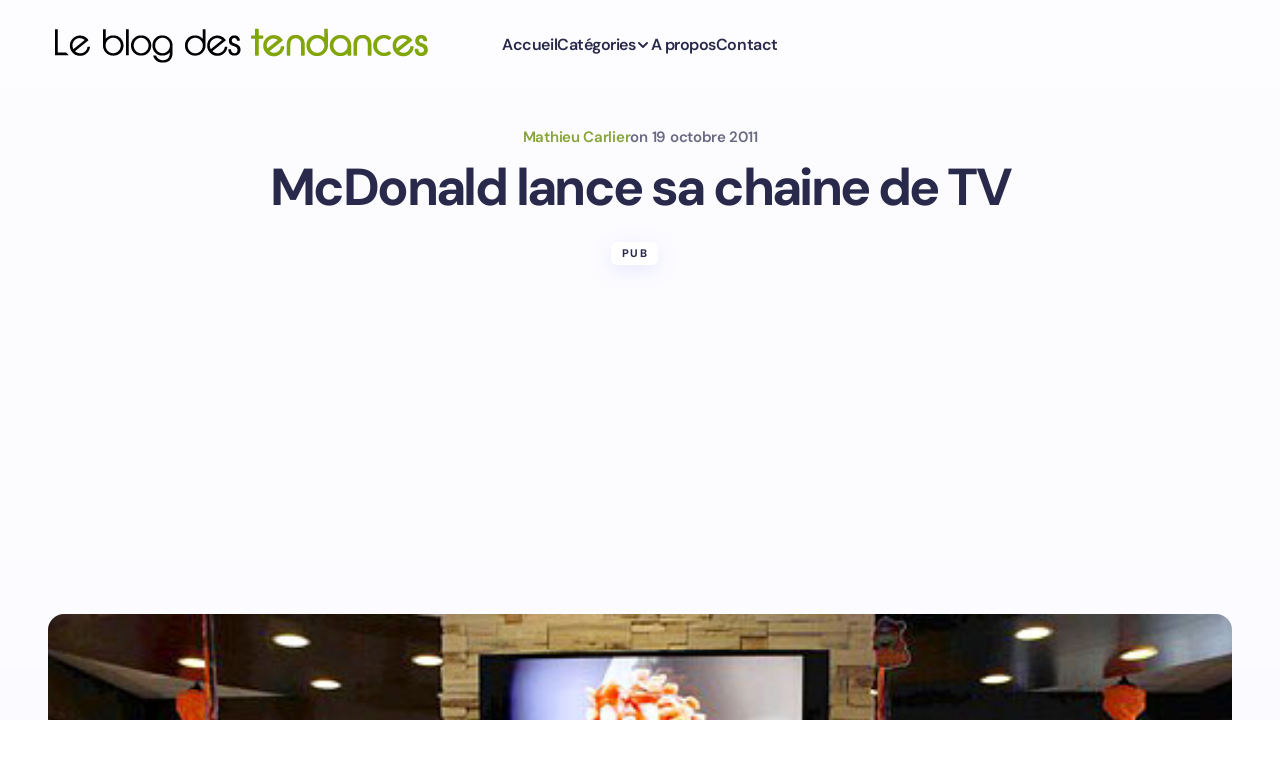

--- FILE ---
content_type: text/html; charset=utf-8
request_url: https://www.google.com/recaptcha/api2/anchor?ar=1&k=6Ld1Qb4ZAAAAAEjj7UFTy8lpsU9r7aE_sdwv0RpX&co=aHR0cHM6Ly93d3cubGVibG9nZGVzdGVuZGFuY2VzLmZyOjQ0Mw..&hl=fr&v=PoyoqOPhxBO7pBk68S4YbpHZ&theme=light&size=normal&anchor-ms=20000&execute-ms=30000&cb=nnr5iznzb1lp
body_size: 49277
content:
<!DOCTYPE HTML><html dir="ltr" lang="fr"><head><meta http-equiv="Content-Type" content="text/html; charset=UTF-8">
<meta http-equiv="X-UA-Compatible" content="IE=edge">
<title>reCAPTCHA</title>
<style type="text/css">
/* cyrillic-ext */
@font-face {
  font-family: 'Roboto';
  font-style: normal;
  font-weight: 400;
  font-stretch: 100%;
  src: url(//fonts.gstatic.com/s/roboto/v48/KFO7CnqEu92Fr1ME7kSn66aGLdTylUAMa3GUBHMdazTgWw.woff2) format('woff2');
  unicode-range: U+0460-052F, U+1C80-1C8A, U+20B4, U+2DE0-2DFF, U+A640-A69F, U+FE2E-FE2F;
}
/* cyrillic */
@font-face {
  font-family: 'Roboto';
  font-style: normal;
  font-weight: 400;
  font-stretch: 100%;
  src: url(//fonts.gstatic.com/s/roboto/v48/KFO7CnqEu92Fr1ME7kSn66aGLdTylUAMa3iUBHMdazTgWw.woff2) format('woff2');
  unicode-range: U+0301, U+0400-045F, U+0490-0491, U+04B0-04B1, U+2116;
}
/* greek-ext */
@font-face {
  font-family: 'Roboto';
  font-style: normal;
  font-weight: 400;
  font-stretch: 100%;
  src: url(//fonts.gstatic.com/s/roboto/v48/KFO7CnqEu92Fr1ME7kSn66aGLdTylUAMa3CUBHMdazTgWw.woff2) format('woff2');
  unicode-range: U+1F00-1FFF;
}
/* greek */
@font-face {
  font-family: 'Roboto';
  font-style: normal;
  font-weight: 400;
  font-stretch: 100%;
  src: url(//fonts.gstatic.com/s/roboto/v48/KFO7CnqEu92Fr1ME7kSn66aGLdTylUAMa3-UBHMdazTgWw.woff2) format('woff2');
  unicode-range: U+0370-0377, U+037A-037F, U+0384-038A, U+038C, U+038E-03A1, U+03A3-03FF;
}
/* math */
@font-face {
  font-family: 'Roboto';
  font-style: normal;
  font-weight: 400;
  font-stretch: 100%;
  src: url(//fonts.gstatic.com/s/roboto/v48/KFO7CnqEu92Fr1ME7kSn66aGLdTylUAMawCUBHMdazTgWw.woff2) format('woff2');
  unicode-range: U+0302-0303, U+0305, U+0307-0308, U+0310, U+0312, U+0315, U+031A, U+0326-0327, U+032C, U+032F-0330, U+0332-0333, U+0338, U+033A, U+0346, U+034D, U+0391-03A1, U+03A3-03A9, U+03B1-03C9, U+03D1, U+03D5-03D6, U+03F0-03F1, U+03F4-03F5, U+2016-2017, U+2034-2038, U+203C, U+2040, U+2043, U+2047, U+2050, U+2057, U+205F, U+2070-2071, U+2074-208E, U+2090-209C, U+20D0-20DC, U+20E1, U+20E5-20EF, U+2100-2112, U+2114-2115, U+2117-2121, U+2123-214F, U+2190, U+2192, U+2194-21AE, U+21B0-21E5, U+21F1-21F2, U+21F4-2211, U+2213-2214, U+2216-22FF, U+2308-230B, U+2310, U+2319, U+231C-2321, U+2336-237A, U+237C, U+2395, U+239B-23B7, U+23D0, U+23DC-23E1, U+2474-2475, U+25AF, U+25B3, U+25B7, U+25BD, U+25C1, U+25CA, U+25CC, U+25FB, U+266D-266F, U+27C0-27FF, U+2900-2AFF, U+2B0E-2B11, U+2B30-2B4C, U+2BFE, U+3030, U+FF5B, U+FF5D, U+1D400-1D7FF, U+1EE00-1EEFF;
}
/* symbols */
@font-face {
  font-family: 'Roboto';
  font-style: normal;
  font-weight: 400;
  font-stretch: 100%;
  src: url(//fonts.gstatic.com/s/roboto/v48/KFO7CnqEu92Fr1ME7kSn66aGLdTylUAMaxKUBHMdazTgWw.woff2) format('woff2');
  unicode-range: U+0001-000C, U+000E-001F, U+007F-009F, U+20DD-20E0, U+20E2-20E4, U+2150-218F, U+2190, U+2192, U+2194-2199, U+21AF, U+21E6-21F0, U+21F3, U+2218-2219, U+2299, U+22C4-22C6, U+2300-243F, U+2440-244A, U+2460-24FF, U+25A0-27BF, U+2800-28FF, U+2921-2922, U+2981, U+29BF, U+29EB, U+2B00-2BFF, U+4DC0-4DFF, U+FFF9-FFFB, U+10140-1018E, U+10190-1019C, U+101A0, U+101D0-101FD, U+102E0-102FB, U+10E60-10E7E, U+1D2C0-1D2D3, U+1D2E0-1D37F, U+1F000-1F0FF, U+1F100-1F1AD, U+1F1E6-1F1FF, U+1F30D-1F30F, U+1F315, U+1F31C, U+1F31E, U+1F320-1F32C, U+1F336, U+1F378, U+1F37D, U+1F382, U+1F393-1F39F, U+1F3A7-1F3A8, U+1F3AC-1F3AF, U+1F3C2, U+1F3C4-1F3C6, U+1F3CA-1F3CE, U+1F3D4-1F3E0, U+1F3ED, U+1F3F1-1F3F3, U+1F3F5-1F3F7, U+1F408, U+1F415, U+1F41F, U+1F426, U+1F43F, U+1F441-1F442, U+1F444, U+1F446-1F449, U+1F44C-1F44E, U+1F453, U+1F46A, U+1F47D, U+1F4A3, U+1F4B0, U+1F4B3, U+1F4B9, U+1F4BB, U+1F4BF, U+1F4C8-1F4CB, U+1F4D6, U+1F4DA, U+1F4DF, U+1F4E3-1F4E6, U+1F4EA-1F4ED, U+1F4F7, U+1F4F9-1F4FB, U+1F4FD-1F4FE, U+1F503, U+1F507-1F50B, U+1F50D, U+1F512-1F513, U+1F53E-1F54A, U+1F54F-1F5FA, U+1F610, U+1F650-1F67F, U+1F687, U+1F68D, U+1F691, U+1F694, U+1F698, U+1F6AD, U+1F6B2, U+1F6B9-1F6BA, U+1F6BC, U+1F6C6-1F6CF, U+1F6D3-1F6D7, U+1F6E0-1F6EA, U+1F6F0-1F6F3, U+1F6F7-1F6FC, U+1F700-1F7FF, U+1F800-1F80B, U+1F810-1F847, U+1F850-1F859, U+1F860-1F887, U+1F890-1F8AD, U+1F8B0-1F8BB, U+1F8C0-1F8C1, U+1F900-1F90B, U+1F93B, U+1F946, U+1F984, U+1F996, U+1F9E9, U+1FA00-1FA6F, U+1FA70-1FA7C, U+1FA80-1FA89, U+1FA8F-1FAC6, U+1FACE-1FADC, U+1FADF-1FAE9, U+1FAF0-1FAF8, U+1FB00-1FBFF;
}
/* vietnamese */
@font-face {
  font-family: 'Roboto';
  font-style: normal;
  font-weight: 400;
  font-stretch: 100%;
  src: url(//fonts.gstatic.com/s/roboto/v48/KFO7CnqEu92Fr1ME7kSn66aGLdTylUAMa3OUBHMdazTgWw.woff2) format('woff2');
  unicode-range: U+0102-0103, U+0110-0111, U+0128-0129, U+0168-0169, U+01A0-01A1, U+01AF-01B0, U+0300-0301, U+0303-0304, U+0308-0309, U+0323, U+0329, U+1EA0-1EF9, U+20AB;
}
/* latin-ext */
@font-face {
  font-family: 'Roboto';
  font-style: normal;
  font-weight: 400;
  font-stretch: 100%;
  src: url(//fonts.gstatic.com/s/roboto/v48/KFO7CnqEu92Fr1ME7kSn66aGLdTylUAMa3KUBHMdazTgWw.woff2) format('woff2');
  unicode-range: U+0100-02BA, U+02BD-02C5, U+02C7-02CC, U+02CE-02D7, U+02DD-02FF, U+0304, U+0308, U+0329, U+1D00-1DBF, U+1E00-1E9F, U+1EF2-1EFF, U+2020, U+20A0-20AB, U+20AD-20C0, U+2113, U+2C60-2C7F, U+A720-A7FF;
}
/* latin */
@font-face {
  font-family: 'Roboto';
  font-style: normal;
  font-weight: 400;
  font-stretch: 100%;
  src: url(//fonts.gstatic.com/s/roboto/v48/KFO7CnqEu92Fr1ME7kSn66aGLdTylUAMa3yUBHMdazQ.woff2) format('woff2');
  unicode-range: U+0000-00FF, U+0131, U+0152-0153, U+02BB-02BC, U+02C6, U+02DA, U+02DC, U+0304, U+0308, U+0329, U+2000-206F, U+20AC, U+2122, U+2191, U+2193, U+2212, U+2215, U+FEFF, U+FFFD;
}
/* cyrillic-ext */
@font-face {
  font-family: 'Roboto';
  font-style: normal;
  font-weight: 500;
  font-stretch: 100%;
  src: url(//fonts.gstatic.com/s/roboto/v48/KFO7CnqEu92Fr1ME7kSn66aGLdTylUAMa3GUBHMdazTgWw.woff2) format('woff2');
  unicode-range: U+0460-052F, U+1C80-1C8A, U+20B4, U+2DE0-2DFF, U+A640-A69F, U+FE2E-FE2F;
}
/* cyrillic */
@font-face {
  font-family: 'Roboto';
  font-style: normal;
  font-weight: 500;
  font-stretch: 100%;
  src: url(//fonts.gstatic.com/s/roboto/v48/KFO7CnqEu92Fr1ME7kSn66aGLdTylUAMa3iUBHMdazTgWw.woff2) format('woff2');
  unicode-range: U+0301, U+0400-045F, U+0490-0491, U+04B0-04B1, U+2116;
}
/* greek-ext */
@font-face {
  font-family: 'Roboto';
  font-style: normal;
  font-weight: 500;
  font-stretch: 100%;
  src: url(//fonts.gstatic.com/s/roboto/v48/KFO7CnqEu92Fr1ME7kSn66aGLdTylUAMa3CUBHMdazTgWw.woff2) format('woff2');
  unicode-range: U+1F00-1FFF;
}
/* greek */
@font-face {
  font-family: 'Roboto';
  font-style: normal;
  font-weight: 500;
  font-stretch: 100%;
  src: url(//fonts.gstatic.com/s/roboto/v48/KFO7CnqEu92Fr1ME7kSn66aGLdTylUAMa3-UBHMdazTgWw.woff2) format('woff2');
  unicode-range: U+0370-0377, U+037A-037F, U+0384-038A, U+038C, U+038E-03A1, U+03A3-03FF;
}
/* math */
@font-face {
  font-family: 'Roboto';
  font-style: normal;
  font-weight: 500;
  font-stretch: 100%;
  src: url(//fonts.gstatic.com/s/roboto/v48/KFO7CnqEu92Fr1ME7kSn66aGLdTylUAMawCUBHMdazTgWw.woff2) format('woff2');
  unicode-range: U+0302-0303, U+0305, U+0307-0308, U+0310, U+0312, U+0315, U+031A, U+0326-0327, U+032C, U+032F-0330, U+0332-0333, U+0338, U+033A, U+0346, U+034D, U+0391-03A1, U+03A3-03A9, U+03B1-03C9, U+03D1, U+03D5-03D6, U+03F0-03F1, U+03F4-03F5, U+2016-2017, U+2034-2038, U+203C, U+2040, U+2043, U+2047, U+2050, U+2057, U+205F, U+2070-2071, U+2074-208E, U+2090-209C, U+20D0-20DC, U+20E1, U+20E5-20EF, U+2100-2112, U+2114-2115, U+2117-2121, U+2123-214F, U+2190, U+2192, U+2194-21AE, U+21B0-21E5, U+21F1-21F2, U+21F4-2211, U+2213-2214, U+2216-22FF, U+2308-230B, U+2310, U+2319, U+231C-2321, U+2336-237A, U+237C, U+2395, U+239B-23B7, U+23D0, U+23DC-23E1, U+2474-2475, U+25AF, U+25B3, U+25B7, U+25BD, U+25C1, U+25CA, U+25CC, U+25FB, U+266D-266F, U+27C0-27FF, U+2900-2AFF, U+2B0E-2B11, U+2B30-2B4C, U+2BFE, U+3030, U+FF5B, U+FF5D, U+1D400-1D7FF, U+1EE00-1EEFF;
}
/* symbols */
@font-face {
  font-family: 'Roboto';
  font-style: normal;
  font-weight: 500;
  font-stretch: 100%;
  src: url(//fonts.gstatic.com/s/roboto/v48/KFO7CnqEu92Fr1ME7kSn66aGLdTylUAMaxKUBHMdazTgWw.woff2) format('woff2');
  unicode-range: U+0001-000C, U+000E-001F, U+007F-009F, U+20DD-20E0, U+20E2-20E4, U+2150-218F, U+2190, U+2192, U+2194-2199, U+21AF, U+21E6-21F0, U+21F3, U+2218-2219, U+2299, U+22C4-22C6, U+2300-243F, U+2440-244A, U+2460-24FF, U+25A0-27BF, U+2800-28FF, U+2921-2922, U+2981, U+29BF, U+29EB, U+2B00-2BFF, U+4DC0-4DFF, U+FFF9-FFFB, U+10140-1018E, U+10190-1019C, U+101A0, U+101D0-101FD, U+102E0-102FB, U+10E60-10E7E, U+1D2C0-1D2D3, U+1D2E0-1D37F, U+1F000-1F0FF, U+1F100-1F1AD, U+1F1E6-1F1FF, U+1F30D-1F30F, U+1F315, U+1F31C, U+1F31E, U+1F320-1F32C, U+1F336, U+1F378, U+1F37D, U+1F382, U+1F393-1F39F, U+1F3A7-1F3A8, U+1F3AC-1F3AF, U+1F3C2, U+1F3C4-1F3C6, U+1F3CA-1F3CE, U+1F3D4-1F3E0, U+1F3ED, U+1F3F1-1F3F3, U+1F3F5-1F3F7, U+1F408, U+1F415, U+1F41F, U+1F426, U+1F43F, U+1F441-1F442, U+1F444, U+1F446-1F449, U+1F44C-1F44E, U+1F453, U+1F46A, U+1F47D, U+1F4A3, U+1F4B0, U+1F4B3, U+1F4B9, U+1F4BB, U+1F4BF, U+1F4C8-1F4CB, U+1F4D6, U+1F4DA, U+1F4DF, U+1F4E3-1F4E6, U+1F4EA-1F4ED, U+1F4F7, U+1F4F9-1F4FB, U+1F4FD-1F4FE, U+1F503, U+1F507-1F50B, U+1F50D, U+1F512-1F513, U+1F53E-1F54A, U+1F54F-1F5FA, U+1F610, U+1F650-1F67F, U+1F687, U+1F68D, U+1F691, U+1F694, U+1F698, U+1F6AD, U+1F6B2, U+1F6B9-1F6BA, U+1F6BC, U+1F6C6-1F6CF, U+1F6D3-1F6D7, U+1F6E0-1F6EA, U+1F6F0-1F6F3, U+1F6F7-1F6FC, U+1F700-1F7FF, U+1F800-1F80B, U+1F810-1F847, U+1F850-1F859, U+1F860-1F887, U+1F890-1F8AD, U+1F8B0-1F8BB, U+1F8C0-1F8C1, U+1F900-1F90B, U+1F93B, U+1F946, U+1F984, U+1F996, U+1F9E9, U+1FA00-1FA6F, U+1FA70-1FA7C, U+1FA80-1FA89, U+1FA8F-1FAC6, U+1FACE-1FADC, U+1FADF-1FAE9, U+1FAF0-1FAF8, U+1FB00-1FBFF;
}
/* vietnamese */
@font-face {
  font-family: 'Roboto';
  font-style: normal;
  font-weight: 500;
  font-stretch: 100%;
  src: url(//fonts.gstatic.com/s/roboto/v48/KFO7CnqEu92Fr1ME7kSn66aGLdTylUAMa3OUBHMdazTgWw.woff2) format('woff2');
  unicode-range: U+0102-0103, U+0110-0111, U+0128-0129, U+0168-0169, U+01A0-01A1, U+01AF-01B0, U+0300-0301, U+0303-0304, U+0308-0309, U+0323, U+0329, U+1EA0-1EF9, U+20AB;
}
/* latin-ext */
@font-face {
  font-family: 'Roboto';
  font-style: normal;
  font-weight: 500;
  font-stretch: 100%;
  src: url(//fonts.gstatic.com/s/roboto/v48/KFO7CnqEu92Fr1ME7kSn66aGLdTylUAMa3KUBHMdazTgWw.woff2) format('woff2');
  unicode-range: U+0100-02BA, U+02BD-02C5, U+02C7-02CC, U+02CE-02D7, U+02DD-02FF, U+0304, U+0308, U+0329, U+1D00-1DBF, U+1E00-1E9F, U+1EF2-1EFF, U+2020, U+20A0-20AB, U+20AD-20C0, U+2113, U+2C60-2C7F, U+A720-A7FF;
}
/* latin */
@font-face {
  font-family: 'Roboto';
  font-style: normal;
  font-weight: 500;
  font-stretch: 100%;
  src: url(//fonts.gstatic.com/s/roboto/v48/KFO7CnqEu92Fr1ME7kSn66aGLdTylUAMa3yUBHMdazQ.woff2) format('woff2');
  unicode-range: U+0000-00FF, U+0131, U+0152-0153, U+02BB-02BC, U+02C6, U+02DA, U+02DC, U+0304, U+0308, U+0329, U+2000-206F, U+20AC, U+2122, U+2191, U+2193, U+2212, U+2215, U+FEFF, U+FFFD;
}
/* cyrillic-ext */
@font-face {
  font-family: 'Roboto';
  font-style: normal;
  font-weight: 900;
  font-stretch: 100%;
  src: url(//fonts.gstatic.com/s/roboto/v48/KFO7CnqEu92Fr1ME7kSn66aGLdTylUAMa3GUBHMdazTgWw.woff2) format('woff2');
  unicode-range: U+0460-052F, U+1C80-1C8A, U+20B4, U+2DE0-2DFF, U+A640-A69F, U+FE2E-FE2F;
}
/* cyrillic */
@font-face {
  font-family: 'Roboto';
  font-style: normal;
  font-weight: 900;
  font-stretch: 100%;
  src: url(//fonts.gstatic.com/s/roboto/v48/KFO7CnqEu92Fr1ME7kSn66aGLdTylUAMa3iUBHMdazTgWw.woff2) format('woff2');
  unicode-range: U+0301, U+0400-045F, U+0490-0491, U+04B0-04B1, U+2116;
}
/* greek-ext */
@font-face {
  font-family: 'Roboto';
  font-style: normal;
  font-weight: 900;
  font-stretch: 100%;
  src: url(//fonts.gstatic.com/s/roboto/v48/KFO7CnqEu92Fr1ME7kSn66aGLdTylUAMa3CUBHMdazTgWw.woff2) format('woff2');
  unicode-range: U+1F00-1FFF;
}
/* greek */
@font-face {
  font-family: 'Roboto';
  font-style: normal;
  font-weight: 900;
  font-stretch: 100%;
  src: url(//fonts.gstatic.com/s/roboto/v48/KFO7CnqEu92Fr1ME7kSn66aGLdTylUAMa3-UBHMdazTgWw.woff2) format('woff2');
  unicode-range: U+0370-0377, U+037A-037F, U+0384-038A, U+038C, U+038E-03A1, U+03A3-03FF;
}
/* math */
@font-face {
  font-family: 'Roboto';
  font-style: normal;
  font-weight: 900;
  font-stretch: 100%;
  src: url(//fonts.gstatic.com/s/roboto/v48/KFO7CnqEu92Fr1ME7kSn66aGLdTylUAMawCUBHMdazTgWw.woff2) format('woff2');
  unicode-range: U+0302-0303, U+0305, U+0307-0308, U+0310, U+0312, U+0315, U+031A, U+0326-0327, U+032C, U+032F-0330, U+0332-0333, U+0338, U+033A, U+0346, U+034D, U+0391-03A1, U+03A3-03A9, U+03B1-03C9, U+03D1, U+03D5-03D6, U+03F0-03F1, U+03F4-03F5, U+2016-2017, U+2034-2038, U+203C, U+2040, U+2043, U+2047, U+2050, U+2057, U+205F, U+2070-2071, U+2074-208E, U+2090-209C, U+20D0-20DC, U+20E1, U+20E5-20EF, U+2100-2112, U+2114-2115, U+2117-2121, U+2123-214F, U+2190, U+2192, U+2194-21AE, U+21B0-21E5, U+21F1-21F2, U+21F4-2211, U+2213-2214, U+2216-22FF, U+2308-230B, U+2310, U+2319, U+231C-2321, U+2336-237A, U+237C, U+2395, U+239B-23B7, U+23D0, U+23DC-23E1, U+2474-2475, U+25AF, U+25B3, U+25B7, U+25BD, U+25C1, U+25CA, U+25CC, U+25FB, U+266D-266F, U+27C0-27FF, U+2900-2AFF, U+2B0E-2B11, U+2B30-2B4C, U+2BFE, U+3030, U+FF5B, U+FF5D, U+1D400-1D7FF, U+1EE00-1EEFF;
}
/* symbols */
@font-face {
  font-family: 'Roboto';
  font-style: normal;
  font-weight: 900;
  font-stretch: 100%;
  src: url(//fonts.gstatic.com/s/roboto/v48/KFO7CnqEu92Fr1ME7kSn66aGLdTylUAMaxKUBHMdazTgWw.woff2) format('woff2');
  unicode-range: U+0001-000C, U+000E-001F, U+007F-009F, U+20DD-20E0, U+20E2-20E4, U+2150-218F, U+2190, U+2192, U+2194-2199, U+21AF, U+21E6-21F0, U+21F3, U+2218-2219, U+2299, U+22C4-22C6, U+2300-243F, U+2440-244A, U+2460-24FF, U+25A0-27BF, U+2800-28FF, U+2921-2922, U+2981, U+29BF, U+29EB, U+2B00-2BFF, U+4DC0-4DFF, U+FFF9-FFFB, U+10140-1018E, U+10190-1019C, U+101A0, U+101D0-101FD, U+102E0-102FB, U+10E60-10E7E, U+1D2C0-1D2D3, U+1D2E0-1D37F, U+1F000-1F0FF, U+1F100-1F1AD, U+1F1E6-1F1FF, U+1F30D-1F30F, U+1F315, U+1F31C, U+1F31E, U+1F320-1F32C, U+1F336, U+1F378, U+1F37D, U+1F382, U+1F393-1F39F, U+1F3A7-1F3A8, U+1F3AC-1F3AF, U+1F3C2, U+1F3C4-1F3C6, U+1F3CA-1F3CE, U+1F3D4-1F3E0, U+1F3ED, U+1F3F1-1F3F3, U+1F3F5-1F3F7, U+1F408, U+1F415, U+1F41F, U+1F426, U+1F43F, U+1F441-1F442, U+1F444, U+1F446-1F449, U+1F44C-1F44E, U+1F453, U+1F46A, U+1F47D, U+1F4A3, U+1F4B0, U+1F4B3, U+1F4B9, U+1F4BB, U+1F4BF, U+1F4C8-1F4CB, U+1F4D6, U+1F4DA, U+1F4DF, U+1F4E3-1F4E6, U+1F4EA-1F4ED, U+1F4F7, U+1F4F9-1F4FB, U+1F4FD-1F4FE, U+1F503, U+1F507-1F50B, U+1F50D, U+1F512-1F513, U+1F53E-1F54A, U+1F54F-1F5FA, U+1F610, U+1F650-1F67F, U+1F687, U+1F68D, U+1F691, U+1F694, U+1F698, U+1F6AD, U+1F6B2, U+1F6B9-1F6BA, U+1F6BC, U+1F6C6-1F6CF, U+1F6D3-1F6D7, U+1F6E0-1F6EA, U+1F6F0-1F6F3, U+1F6F7-1F6FC, U+1F700-1F7FF, U+1F800-1F80B, U+1F810-1F847, U+1F850-1F859, U+1F860-1F887, U+1F890-1F8AD, U+1F8B0-1F8BB, U+1F8C0-1F8C1, U+1F900-1F90B, U+1F93B, U+1F946, U+1F984, U+1F996, U+1F9E9, U+1FA00-1FA6F, U+1FA70-1FA7C, U+1FA80-1FA89, U+1FA8F-1FAC6, U+1FACE-1FADC, U+1FADF-1FAE9, U+1FAF0-1FAF8, U+1FB00-1FBFF;
}
/* vietnamese */
@font-face {
  font-family: 'Roboto';
  font-style: normal;
  font-weight: 900;
  font-stretch: 100%;
  src: url(//fonts.gstatic.com/s/roboto/v48/KFO7CnqEu92Fr1ME7kSn66aGLdTylUAMa3OUBHMdazTgWw.woff2) format('woff2');
  unicode-range: U+0102-0103, U+0110-0111, U+0128-0129, U+0168-0169, U+01A0-01A1, U+01AF-01B0, U+0300-0301, U+0303-0304, U+0308-0309, U+0323, U+0329, U+1EA0-1EF9, U+20AB;
}
/* latin-ext */
@font-face {
  font-family: 'Roboto';
  font-style: normal;
  font-weight: 900;
  font-stretch: 100%;
  src: url(//fonts.gstatic.com/s/roboto/v48/KFO7CnqEu92Fr1ME7kSn66aGLdTylUAMa3KUBHMdazTgWw.woff2) format('woff2');
  unicode-range: U+0100-02BA, U+02BD-02C5, U+02C7-02CC, U+02CE-02D7, U+02DD-02FF, U+0304, U+0308, U+0329, U+1D00-1DBF, U+1E00-1E9F, U+1EF2-1EFF, U+2020, U+20A0-20AB, U+20AD-20C0, U+2113, U+2C60-2C7F, U+A720-A7FF;
}
/* latin */
@font-face {
  font-family: 'Roboto';
  font-style: normal;
  font-weight: 900;
  font-stretch: 100%;
  src: url(//fonts.gstatic.com/s/roboto/v48/KFO7CnqEu92Fr1ME7kSn66aGLdTylUAMa3yUBHMdazQ.woff2) format('woff2');
  unicode-range: U+0000-00FF, U+0131, U+0152-0153, U+02BB-02BC, U+02C6, U+02DA, U+02DC, U+0304, U+0308, U+0329, U+2000-206F, U+20AC, U+2122, U+2191, U+2193, U+2212, U+2215, U+FEFF, U+FFFD;
}

</style>
<link rel="stylesheet" type="text/css" href="https://www.gstatic.com/recaptcha/releases/PoyoqOPhxBO7pBk68S4YbpHZ/styles__ltr.css">
<script nonce="KHnij_yMY8tvhfSbTVKyOw" type="text/javascript">window['__recaptcha_api'] = 'https://www.google.com/recaptcha/api2/';</script>
<script type="text/javascript" src="https://www.gstatic.com/recaptcha/releases/PoyoqOPhxBO7pBk68S4YbpHZ/recaptcha__fr.js" nonce="KHnij_yMY8tvhfSbTVKyOw">
      
    </script></head>
<body><div id="rc-anchor-alert" class="rc-anchor-alert"></div>
<input type="hidden" id="recaptcha-token" value="[base64]">
<script type="text/javascript" nonce="KHnij_yMY8tvhfSbTVKyOw">
      recaptcha.anchor.Main.init("[\x22ainput\x22,[\x22bgdata\x22,\x22\x22,\[base64]/[base64]/[base64]/ZyhXLGgpOnEoW04sMjEsbF0sVywwKSxoKSxmYWxzZSxmYWxzZSl9Y2F0Y2goayl7RygzNTgsVyk/[base64]/[base64]/[base64]/[base64]/[base64]/[base64]/[base64]/bmV3IEJbT10oRFswXSk6dz09Mj9uZXcgQltPXShEWzBdLERbMV0pOnc9PTM/bmV3IEJbT10oRFswXSxEWzFdLERbMl0pOnc9PTQ/[base64]/[base64]/[base64]/[base64]/[base64]\\u003d\x22,\[base64]\\u003d\x22,\x22wr3Cl8KTDMKMw6HCmB/DksOuZ8OZUHcOHhEaJMKRwqPCuBwJw4bClknCoDnCght/wp/Dv8KCw6dKCGstw6jClEHDnMKHHFw+w5dEf8KRw4A2wrJxw6bDlFHDgH9Mw4UzwoUDw5XDj8Otwr/Dl8KOw5UNKcKCw6XCmz7DisOyR0PCtX3CtcO9ETDCk8K5anLCgsOtwp0EMDoWwozDknA7b8OtScOSwo/ChSPCmcKbc8Oywp/DpxlnCQbCsxvDqMKJwp1CwqjCu8O6wqLDvwHDssKcw5TCjwQ3wq3CmDHDk8KHOCMNCT3Du8OMdhTDisKTwrcVw4nCjkoAw4Rsw67Cow/CosO2w53ClsOVEMOoL8OzJMOtNcKFw4txYsOvw4rDv297X8OmIcKdaMOpHcOTDQ3CpMKmwrEbZAbCgRDDr8ORw4PDiD8vwrl0wq3DrEHCpFJzwrHDhMK6w5/DrmZSw55JMcKQGsOUwr1xecKwF28qw7vCpCjDv8KnwqwQBsK5Bg8RwrkNwpAmXBnDlAYyw7cTw6JMw7LCi1jCpVRsw7/DmSIOI37CrF9lw7LCo2LDj0bDhcKBbTQmw6DCqCfDqTvDisO0w5LCpsK1w7RjwoFCARzDgml5w5jCiMKJEMKuwoPCkMK9wpkjA8OcPsKIw7Vew6UIVwMJbE7DisOmw7bDlR3Cr0vDilDDsEEgRH8wTRvCk8KKZVgGw4fCqsK8wphVI8Ozwox9SjDCgm0Qw43CvsOlwq/[base64]/CscK9w6MwwpYCAsO1RGrDq0ZNH8KrfScEwq/Cu8O7Q8OzFWYPw5pefMKyBsKkw7BLw5TDtcOCcwoYw7MYwo3DuxTCucOXSsO9OxXDs8OhwqR6w50Gw4/DuVzDmmpYw7gDCAzDnyMuNMOAwq7Dn3s/w6nCsMOwHVgMw4XCrcOkw6XDlsO4SDx8wp8TwqbChCYlbjTDlwfCmsOrwpjCqDh6LcKZJ8OhwqbDl1XCmHTCvcKMDkwfw5NOD3fDpcOhXsO5w5HDgVLCosKGw40CW39Ow5jCmcOYwpojw4HDn0nDujPDuW4Tw7LDj8Ksw7nDkMK8w4/DvjQsw4A3fMK4BGDCpRjDjkQfwqALJGE8J8Kewo1pLHUEQVPCihnCosKMEcKGTEHCoiQTw79kw7DCvWMcw4YwSynCn8K4wod4w6HCgcOFW0A9wqnCtcKew5BwEMOiw5Rxw4DDvMOywpoCw4B0w7PClcOcWznDoCbDr8OYQU94wo5KG0LDisKYBsKLw6xLw7htw6/[base64]/[base64]/Dr8Ouw7Miw7jDqRA/[base64]/ZRDDtFMeM3c+w6oZw4Zqwo/CvXrDqk0jPDbCncOJaV/[base64]/T8KYwqtHZVnDuMKaIH5Pw6vCtXhow6nDsF7DiErDjjLCuHpEwofDj8OfwrPCtMKFw7gmW8OeO8OLacK7SEnCosKFN3hkworDnG9Lwo81Gg0tFWcMw7nCqMOEwoHDtMKtwo1fw5sSayAwwpt+dhDClMOYw4HDg8KMw7HCrAbDrRwVw5/Cv8OgOsOJYC7CoVfDhBDDv8K4WhsUSmrCmGrDlMKpwqJHYwpWwqHDrxQUUlnChzvDtRcLfxTCr8KIccK0bD5JwqhrN8KSw5UxV2ASHsOrwpDCh8OCCBZywr/[base64]/w5rDkcKrTT/DmMOEw7E/PcO7DcK3wpLCl8OtA8OJezlXwosWfsONYcKyw7nDmgB7wolsHxt2wqbDrMOEDcO5woEmw5jDgsObwrrCrS1yMMKCQsOSZD3DoEfCrMOswqHDo8K3wpLDsMO/[base64]/DiMOgw797DTfCrQrDjxlDw44sWV7CulrCl8KQw5dQJloSw47CvcKxw7bCrsKfMHkGw58pwqxfBx1dZcKBXQPDs8Oqwq3CgMKCwoPDrMOmwrTCvmvDjsOsEXLDuSMTAEZKwrvDusOrIsKAW8KgL2HCsMKPw6IKAsKCFHh5ecK9TsO9bF/ChHLDosOywpTDn8OZQsOYwozDnMKow77DhWZuw7gPw5pUIlYUZAdvwpfDoFLCvS3CqCLDoTfDr0HDlA3Dk8OIwpgjM03Dm0JSHcO1wqdJw5HDscK5wrliw74FfMKfJ8KAwqEaIcOFw6LDosKUwrNgw59/w6wBwoFFBsOKw4ZpFjTCqAcsw7nDr0bCrsKtwogSOGrCuTRiwpR5wpkJJcKSdsOywpB4w55+w7V8wrhgR0rDpBDCjQ/DiHtCwpTDh8OvQ8KFw4rDs8K9wqzDuMK4wojDr8K6w5jDkcOGNU1pewxRwq/[base64]/CpXnCg8K0DBw6eSsBw5fDk0BMA8KowrJ4wqI1wr/DlEvDrcOBIcKmYMKOOcOww5Q4w4Itd2I+HExhwpM0wq4Zw5kDQQ/Dv8KNccO+w49lworCk8KYw4DCt2xRwqHCgsK8esKLwoHCv8KCJnXCkFXDpcKQwr/DrMK6RsOPEjbDscO+wobDkB7DhsO3DSrCtsORXHc5wqsYw6/DlUjDmWbDksOiw64VWkXDrnHCrsK4ZMOCCMOgEMKCPyjDh1kxwoUAbsKfEjJbIRIYwrvDgcKoVHLCnMOow4PDg8KXXVEiBj/DiMO1G8OZHwxZH1kbwrHCvjZMw7HDnMOiDSUMw67CkMOwwrpPw6paw6zDgkg0w6QDMCoXw5TDkMKvwrDChXTDtjpHVsKbKMOywo/Dt8O2w4ktAmJkZQ8KRMOCUMKvM8O5ImHCosKbScK4DMKewrjDkT7CpgY9T08+w4zDmcKTEQLCo8KTMwTCnsK7VAvDsRbDmWLDlg7CocO7w6wgw6rClWtmckTDoMOMYcO9wrZka0/Cp8KROBQXwokFHR4RSV4ow67DocO7w5Njw5vCg8KYMcKYIMKaNXDDocKTBMKeKcOJw7IjfSHDtsK4P8KIKsOrwrcUFx9AwpnDikozLcOawoHDhsKlwqssw5jCtG89C2FnccO7GMOMwrkIwpViP8OvTk8vwozCvFnCtXXCqMK2w4HCr8KswqQlw6FmKcOZw4XCqsKkWW/CqjdQwonCplFdw4g6U8O6ccKZCxorwpl7fcKgwp7CgsK5DcOTD8KJwoIUZ2TCrsK+IcOee8K1PmwqwrxHw7MHHsO3wp/CjsK+wqRxPMK6ajYmw6oUw4vCgXfDs8KBw7khwrPDt8KLIsK9BMOKcA5TwqZoLTXDpsKFKWB0w5XCksKgV8O1BTLCo2vCrSc6XMKoV8O+dsOaCsOZcsO1JMKkw5zCpz/DjFTDtMKibV7Co3PCt8KSV8KiwpHDtsO0w7Bsw5DCgGEWM1vCmMK9w5rDlxTDksKSwpNCCMK7V8KwasOdw7Q0w6bDojHCq0PCri3CngPDiTvCpcOywrB/wqfCmMOOwpYUwq9nwrZswpBUw4HCk8KBYkrCvSnDggHDnMOKVMOpa8KjJsO+U8OZBsK4FAdYQgrDhsKoEMOEwrUQMB8MJsOvwqZyDsOrIMOBIcK1wo/DksOcwroGXsOnNgnChjrDm2/Com/[base64]/[base64]/Dp0EfNMOBZ13CoRLDow1pW8K3wrTCr1IGW8OGwql4KcOEcR3CsMKfJcKQT8OnSCnCocOkE8OTFWU9PGvDn8ONEMKYwoxVLGlwwpcMWcKiwr/DmsOoN8OcwqtdamLDmnbCnHN9EcK9CcOxwpDDqjnDhsKACcKaJCjCpcKZKWwRahDCnDLCmMOAw6DDrTTDu1hvw55SXxxnIlVpM8KbwrXDvR/CoBDDmMO3w4E+wqJLwrAHOMO4K8OLwrhSAyBIP2bDulJFWcOVwpFbwofCrsOkC8KqwoTCgsKSworCnMOzBcKAwoVXTsOpwoPCocOywpDDtsO4w7kWDcKDbcOww7vClsKIw7V5wrrDpsOZfEwsExByw7hRbiEbw4gUwqpXf17DgcKdw7g3wqdnaAbDhMOAQwbCrCYkwo/DmcO4d3/Dswcvwq7DtcO6w6fDk8KTwooHwoxXFGgOKcO0w5fDiBXCqUFlcQLDosOiIMOkwpzDkcOxw6TCh8KGw5LCnAF1wplUL8KSUMOWw7PCnnkIwoAiVcKzCMOHw5HDo8OTwoJEZcKSwo8SK8KBfhNpw53Co8O6wpTDrQAjUGRrTcKuwqPDqCR/w6IYSsONwphVRMOrw5XDlH9Uwq0TwrdbwqILwonCtmPCnsK9HC/Cq1rDk8O5OFnCvsKeXQXCqcOGdh0qw4HCmyfDucOYU8OBck7CmMOUw7jCr8KTw5/[base64]/[base64]/JT1ZUypfwoDDpXDDjmlwMw/DuMO+OVHDrcKvWkXCtjEjTsOWaAjDjMKIwqrDgUkRZsK3QMOjwpo2wpTCrsOGUyQ+wr/CjcKywqU1cS7CksKuw4lKw4vCnMORfsOOVB9JwqbCusOUw6B/wprCmU7DmgorVMKowqkPPWM8GMK8WsONwo/DscKHw77CucKow6Bwwr7CpMO5AMOIEMOuRCfCh8Otwolpwr0AwrAcGQLCpATDtCRsOcOvO3LDisKoMcKBTFjCo8OaAMOFZlnDrMOMXgTDlDvDrsOkVMKcfjHDvMK2P3coXFhTesOwGwsVw75SdcKqw4oYwo/Cmnoww67CusKSw4/Ct8KpUcKAKwEGJEkOcznCu8O6K2NHB8KoeEDCncK+w5fDgFE+w6TCvMOfQBcgwrxAPcKOJ8KUQDDCqsK3woAzMmnDgcOVL8KQwo06wp/DtjzClzPDnAt6w4U9wo/CicOpwrwsBk/DusO6w5XDpgx9w4jDj8KxJcKWw57DvxLDl8O/wrXCrMKmwqnDjsOewqzDqnbDk8Ozw7lgTRR0wpPCoMOkw6LDjQsSNxnCtnZkacK/[base64]/CkcKEwovDssOuw71MYsOnw7NnV8K8PllAZ0LCq1PCpBXDtcKjworDscK+wqnCqQ5YFsO3QyHDl8KEwoV7Am7CnXvDvmzDuMKXwrvDocOzw69DakrCs2/Du0J+PMK4wq/[base64]/DocKfcmzCrjVhO0PCs8OuYsOxwp3CvcOewqwaD2jCp8Onw4vCi8KBZMK7KHjClVhjw5pHwo3Cp8KQw53CusKmH8KUw5BzwpgNw5XCusO4R0d3Sl8Gwo5swqhfwqrDo8Kow4/DlQzDgknDqMKLIw/[base64]/wow7c3XDjkYFwpYgD8KJw7LDscKzDGMBwrp1LhfCiz3DisKMw7wqwqhFw5TDpgfCo8OPwoHDh8OgQQAbw67Cp2zCh8OGZyTDjcO5NMKXwpXCoD/DjMKGCcKqZkTDtm4TwrXDsMOREMKPwqjCnsKqw7zCsR9Ww7PDjRMGwphtwqlGw5fDucO1Ln3DpFdgHnUIZhl+CcOewrMNGcOow4xIw4LDkMKhLMO/wptxQCcmw6pnEBRRw6gtNcOYLy0wwqfDtcKewq12eMOJY8Oiw7fDmMKCw61RwofDl8KCK8KiwqPCs2bCj3cKJMOoGSPCkUPClngMSFDCqsKxwqpKwplybcKHfCHCpsO8w6LDm8OIXFvDscOzw55+wrpESX9QOsOycjpQwqvDp8OdVDQQYFBAJMK3ccKrBR/ChjQJd8KEPcONUFMWw6LDn8Knf8O/w4tBaWXDukdmR27DpcOMwqTDgmfChwvDk2TCusOLOThac8KwYA9owq8ZwrfDr8O8BMKNPMKICDhdwqDCkyoAIcKOwofCl8K9cMOKw5bDt8OcGng6CsKFLMOywqrDoG3DqcKNLF/CvsO6FjzCgsOfFzYZwrocwpYjwpjCj2bDpMO+w58RWcOID8O2N8KRW8O1RMOqO8OmAcOpw7YFwrICw4cWwroHBcKMQXrDqMOAeSg7YD4uAcKTeMKKGMKzwr8VWGDCmHDCs3rDu8OCw4t8cBbDqcKFwqfCvcOOwrbChcOTw7khXcKTJRgbwrDCisK9ZQTDrX1jMsO1Pi/DpcOLwq07GcK8wpNkw5/DhsOUFBcrw47CucKMEn8dw6fDoj/DjG7Dj8OTAcOpJCJJw5/DvnzCvxPDgAlKw6V4DcOewq/DuhFbwqp7wq4YRMOzwr8wHzvDkB7DlMK+wrVHLMKVw6wdw6powqxsw7ZMw6Alw4/Ci8KyCHrCjGBXw5cuw7vDgwTDl05ewqxFwoQ/w6xzwobDoRh6bcOrcMOZw5jCjcOiw4NYwqHDmcOLwoPDvXc1wp43w4LDqwHCvUvDjmDChFXCocOPw63DtMO9RExHwp4CwoPDpRHClcKEwobCjytCcwbDucOhRnYjGcKzOCYMwp/CuA/[base64]/[base64]/CuMK8w7zCv8OjY8OCwpjDmnQ7JmrCkyfDmS5wAsKCwoTDsCTDr101FsOzwoY7wrNuAgrCrk8ETsKQwpvCjsOvw49YVsKACcK/w5FHwoc+wp/[base64]/[base64]/CqcKcwoInw5kAbyRXwqLDtTLDrsOdwodYwp1vasOgD8Kkwoobw50vwr/ChT/DkMKUCyBkwo/Dij/CmErCpnzDhBbDmg3Cs8O/wollbsOXV1QWLsKsT8OBBShAeRzCnSPCtcOKw5LConFPw7YbFHV6w7sFwpNswovCrFnCvUZvw6YGfU/CmsKqw4TCkcOMaFdaQcKOEmN4woRpbsOOfMO9YcKEw6hcw5nClcKhw7Few5lZb8Kkw63CllTDgBZOw7vCpMO7ZMKGw7p3IX/[base64]/CmsOOcMOmYVkmwqU1cMOLwowXVcKvwrtrw7XDjXoJHMKvPElcZcOpVWzCiFDCmcOAaBXDghEbwqlMcgwfw6/DqDLCtV5+E1UKw5/[base64]/wrvCmyDCjEjCg8O7HkrCscOaw6jDvMOfTEfCucO1w7UwTnnCgcKawrRewoHCj1RkU0jCgjXClMO9KALCr8K/BWdWBMOrBcKFLcOvwrEmw4PDhC9NAsOWLsOUG8ObFMKjaGXCs1PCmRbCgsKKcMKJIcKNw4E5VMK1e8OtwoUBwqkQPnk4SMO+cQ3Cq8K/[base64]/McK9wrEWJcOfD8OawovDmEfCiBFaJ8KIwqFFP3pNWmMmIcOZbnrDs8Oow7cowocKwrJaezTDvw3DksOsw57Cm3Aow6PCrE91w6/[base64]/[base64]/DkQ/DrW7CocK7wpHCiFTDnMOVScORd8OvajkhwrE0MGgZwqgwwoDCiMOkwrZVVUDDm8K5wpfCumnDgsOHwoJ3TcOQwoZOB8OmQGDCnVZmwrV8ER7DlQ/CiCLCksO2KcKJLVjDuMO9wpDCjUgcw6jCssOYwr7CmsOmQMKxBWdVGcKHw4h/CxzCuUDCnX7DqcOhL3MHwo1vejc+RsKhwovCt8O5cGvClyIBbQ4ma0rDtVMkMhXCsnjDqxRfMnjCscOAwoDCpcKHwr/CqTIYw4jCh8K/wpoYMcOfdcK/w6Iww6R7w4nDqMOkw6JyBlxgf8KfVzw4wr91w5hHbCUWSS3CqDbCi8KNwqB5BhlMwrnCusOrw6wQw5bCocKSwoM2TMOrfVrDi1cZcjPCm1LDuMOww74HwqRIejBjwrnDiTp2V0oHZcOPw5/DlDXDj8OINsOAFUVWW3vDm03CgMO8wqXCtDzCisKrJMO/w5IAw57DmcKMw5plE8OHO8Ojw5fCsjJJPBjDjCvCs0zDncK3UsKqNA8Jw55wZHLDr8KbPcK8wrYtwqkgw5w2woXDj8Kuwr7Dv08RGm3Dr8OSw63Dj8O/[base64]/CuWcBe11/w6oOwpfDqcK1w7E9d8Oww6bCqx7ChQbClWvCu8KdwqlYw7rDvMO3ccOtYcK2wqAFwq1gPS/DgsKhw6PCm8KLDEHDrMKmwrTDs20vw6wXw5t8w5hNLUBWwpTDjcKFDCpZw4FJfWpeIsKURMOewoEtWFvDiMOZY1LCnGVmLMOhEWXClsOtI8K6Vz85eULDrsKKRntZw6/CuwrCjcOCKCXDpcK0P3B2w61SwpAAw6kFw5xnS8O/L1rCi8KvNMOZC1ZEwpfDsAbCk8Omwo4Dw5wfdMOiw6tuw7VbwqXDtcOIwrw1EyBgw7bDksKmdcKdYCrCsm9WwqLCr8KBw4I9NCJZw5XCu8OwXjR2wr/[base64]/Dl1o9bsKZHcKyXsKHw70mw4lPwp1/w7ZJBl8cXW7CrFs+wrfDpsK4Xn/Dlx7DrsKDwpAgwrnDn0/Dr8OxOMK0HB8nLsOPc8KrEyPDmUDDrxJgdMKbw5rDtMKNwozDhSHDqMOiw5zDhnnCqCRrw5Ayw5s9w6c3w4PDicK4wpXDpsOBwoB/czF0c17ChcOtwq0uaMKgZl4jw54Tw7jDusKiwq4dwo9rwrXChMORw7fCnMKVw60LOxXDjEbCqVkUw7ALw4RAw5LDiEoWwoAbDcKMDMOFw6bCnwVSeMKKIsOzwpZMw695w5pBw4zDi1w4wq1DLSJ2csOxPsOcwo3DiX0QWsOYDmhOAVJjDVsRw67Cu8Kvw5t7w4VoQBU/XsK1w4BLw6gAwq/DpBxdw47CujxBwqHCnTAoJhYqVDt3JhAXw74/dcOgQ8KzKSPDpkPCucKiw7YabjvDgGJLwq/[base64]/w4XCkMKdU8KDw7XDqFceHMKUwrB4wqjCkMKtLDPDpMOUw5LCiQVZw7DDn0Evwol/HsO6w60FIMKcVsK6A8KPAMOgwp3ClgHCs8OkD2UMME/DqMOnTMKBMHg6WzsHw41Uw7ZOdcOFwp8dUhFbGcOxQ8Oww5HDuyvCnMO5w6PCrhnDmTPDpsOVIMKrwoxAHsKlBMKRTBDDicOuwrPDpHhCwqTDjsKHAT/DtcK9w4zCsRXDk8K2S0wzw4FpeMOPwqkUw5TDvB7DrmMaPcOHwqc8McKLQ1HCiBJvw7PCgcObAMKJwqDCggnCoMOUHh/Dgj/[base64]/DhMKZKcOjK8OEw581wq1Pw4UHYjvCskzChhjCqcO8F0pKCCDCvnQXwrUGTizCpMKnThgac8KUw4VywrHCu2vDrsODw4lWw4DCisORwrZgE8O7woFmw7bDn8ObcVbCtTbCjcOdwqttCRDCmcOpYT3DmMOHVcOfZSZMb8K/[base64]/Dh8KBGMOMFk/Du2EefmDDji1SfcOyS8KpL8Ogw5LDk8KcLWo2VsK1WzrDicKFwoV8YE9GH8OBPTJewrPCvMKEQsK1IcKPwqfCsMO/KsKPQ8Kfw67Cg8O+wqhSw7bCpGlzbAFCd8KHXsK9Y3DDjMOjwpJQDCdOwobCisKgZsKpIHTCkMOUY2J7wpoCUMKLG8KRwoYNw58mNMKew6Z3wppgw77DtcOCGx0BKsOyZTvCgH7ClMORwoQEwpMZwp0Xw7LDncORw4LCqmDCsCnCqsOcM8KKQwwlQk/DnEzDqsOKKiRbQDsLKULCuh1PVmsUw5fCrcKLD8K6JDFKw7vCn2HChBLDvMOmwrbCtDwRNcOIwp9SC8KLXR3Dm3LCssKYwo5Fwp3DkGzCjMKpTG0Rw53Dh8K7asOlMcK7wq/DmmHCrmIBX0TCv8OHwovDpsKkMijDj8KhwrvDtl8OaWjDrcO6X8Kkfm/Dm8OzX8OqEl3Cl8OmA8KGSTXDqcKZK8O1w7Qmw59ywpjCj8KxPMO+w6h7w7FuNBLCrcO9d8OewrbCisOcwpBAw4PCpMOJQG4HwrXDhsO8wqZzw5nDpcKtw4I6wpHCt2HDnGptNDxWw68Zwr/Ct17CrR/CukphakUmTcOIPMOHwqvDjhvCuQnDhMOIZlEuX8K9X2sdw4sOVURswqw3wqTCuMKYw7XDl8Owfw9ww7HCoMOsw7dnL8KrFi/ChsOlw7hEwpAHbBbDmsOlCx0HGh/CpnLCg0QQwoUUwoQuZ8OJwrhvI8OAw6ldLcO5w6Q+eWVDFFF3woTCnB0IZHDCj3gJAMKIZg4vKWZYcQ0kN8Oow4XCvMKbw6pww6QbVsK4NcO6wo5zwprDj8OGHgx3Eg3Ch8Ovw4FId8Ozwr/Cm0R/wpTDpE/CpsKZIMKzw45cHGUzIAdDwrdEJynDtcKlesOzfsKoNcKhwrrDlMKbcGx7SQTCoMOtEnrDmyTCmC0pw4BCQsO5w4Fdw4jCk3dsw5nDhcKawrFWEcK/wpjCu3/DhsK5w7RgLDAjwpLCoMOIwpjCthIHVl8UG3HCh8KTwqvCgMOewplOw6AJw4PCg8KDw5kLcgXClETDp3J/fkjDk8KKF8KwME5Zw5HDgWQ8eW7CmsOgwp0+T8OQagZRC15CwpxIwo3CucOqwrHDrTYlw6fChsOpwp3CnhwpGS9iwpPDqV5dwqArMMKkUcOCWBNqw6jChMKdSQldPB/[base64]/[base64]/DhcOJR1/DjcOSwrMpwovCqh/DmcKHa8OzwpzCgcKkw4QiQcOvOsOnwqTDlDLCi8KnwoHCu03DnxMLfsO9GsKQcsKXw60Xwo7Dlig1M8OIw4nCo1YgSMO/worDvsOHK8KTw5rDqMOMw7ZfX1h2wr4ICMKLw6TDvToxwrLDiWzDq0HDi8Kww4FMS8KqwoYRMT1pwp7Dsyw/QGBAdsKhZMOwVCLCiXLCn1UrGRsLw4XCrVsRC8KhU8OtZjDDvk9THsK8w4EGSMOLwpV5A8KxwpTDiURJWRVHAisfNcKuw7LCpMKeasKuw7Fqw43CvTbCuy1Lw53CqnTCjcKEwqghwqjDiGfCtFdtwoUBw6nCtgQOwoY5w5/CikzClQdrKCRyGCFqwqzCt8KIJcOwcGMUX8Oaw5zCj8OMwrzDrcOFwowifi/DtTdaw4dMFsKcwq/DkRHCnsKhwqMrwpLClMKiUkLDpsKpw67CukIEVjbCkcOpwpYkDn95esOyw4/CkMOVJkIzwr/CucOXw43CnsKQwqkULsO0YMOAw70Tw7nDp3lqEQpoPcOPGXnCrcOzXHl+w4PCk8KHw7Z+LRvDvT7CvMKmAcOiUS/[base64]/w7LDgMKLJMKJZUNJKcOpHitLShzDt8KKN8OrF8OAW8Kkw4bDiMOewrUywqMQw5LCjDdaT3ohwqjDnsKMwpx2w5EVC2Quw5nDlFfDksOhP1jCkMOwwrfCmRjCtHDDksK/[base64]/[base64]/DiBLDpWbCnRMkw4JcwrrDvcOuw7vCoTUMw77DqmjCv8Obw50Vw4/DplTClxEXVkIeZivCm8Oww6lLwonDnlHDtsOGwqtHw6jDqsKxE8KhBcOBTSTCryACw7nCjcO8w5LDoMOMBcKqP35Zw7R2RGTClMO0wpNJwp/Do2fDnjLCqsOYe8Otw5Q3w5JQe3/CqETDngJEbUzCvkXCpcKUFRDDu2BQw7TDh8OTwqfCmEZnw4BrU3/CpwEEw7XDp8OKX8OwQQxuHhjCmw3CjcOLwp3Ck8OBwrPDssO+wo1aw5fDocObGCdhwopfwrfDpHrDqsOcwpV6XsO1wrIuD8K0wrhzw64AeEfCvsKnKMOResOawpLDtMOSwoVQfUITw7fDhkpZU3bCq8K3PA1NworDgcKYwo5CScKvHGxaAcK+C8O6wqnCosKaLMKswo/Dh8KcbsK+PMODZwNRw69QQQcRB8OifUU1UgHCrcK1w5Q+dExbAsK1w5vCkRYpFDJgWMKMw6/[base64]/DhMOOCsKxw63CiyHDpX/CocOlw4zCgnJCdcO6w6PCtsOOS8OowrR7wo3DlMOxQ8KeaMO6w6/CkcOdaUkTwoQFJcKvOcOXw7XDvMKXECVTTsOTMsKvw6Mww6/DkcOzJMKgRMKgLUPDq8KYwqp8bcKDBBptScOFw6lNw7EmdcOpAcO8w5tVw7FBwofDocOeXwDDtMOEwo9OJwrDlsOfJsOYawzCjG/CnMKkaS8wX8K+OsKxWxQlfcOXKsOhVcKzL8KECgYfWEQpGcOhIgA3TiLDpm5Jw4tbEykcW8Obb0jCkXNHw5Bbw7lvdlNPw6LCscKsfExUwo10w7dQw4/[base64]/ZQvCmAR3w7vCpUVnwrXDpsOqwo/Dt1zChD7CnSd9Iixrw4/[base64]/[base64]/CsCfDqMKnw5TCgTnCs8ObCDDDs2dpwq0Dw7TDi3bDq8O7wqTCpsKPZGA7C8Oqfnksw7TDmcOISQMNw485wrzDusKBTxwbQcORw78rKsKdM2MKwp/ClsKBwqdFd8OPW8KewrwTw7ssYMOcw7lsw4HCpsO3R1DDq8Khw5RswpVhw4zCk8KHKlNmJMOTBMKvHHvDvx7DkcKRwoI/wqVDwrTCkEwcTnvDscKrwrnDiMKxw6TCtCIhGlslw5QWw6vDuWF1CVXCg1LDkcO8wpXDvR7CnsK5CUXCnsKNbhfCjcOTw5gcXsOzw5DCmUHDncO7M8KSVMKTwobDkkXCmMOWHcOMw7PDjxJWw49PecOJwpXDnht/wp0jwoTCuUfDryQ3w47CkDbDmAEVMsKDOxfDulBUIsKvPV4UJcKoO8KwSCHCjyTDlcOzRVtEw5l7wqIUQsKew7jCs8KQeGTCgsOzw4Aaw60BwphlRzbCqMO4w6Q7wpLDpznCiRXCusOtE8KbVAtOdB5ww5LDhDwyw7/DssKuw4DDhyJIbWPCrMOiI8KmwrREfyApFsKaL8OMBy9XXG/[base64]/[base64]/CvsK6w64Vw7HCjMKyw6kKezfDhSnCrcOcw5dMw7fCoWHCqsOawo3DpyVVQ8KKw5B5w7UNw4ZqZlvDhnVoaiDCusOEw7nCvWZBwoURw5U3wrLDoMO4bcK3I33DnsORw63DkcOuLsKDaB7Dgx5mY8OtD1Ffw4/DuEHDo8O/wr59Ejoow4QRw6DCvsKBwrDDlcKBw7cqLMO8wpBZwpXDhMOLFsKqwoESSxDCrzPCq8OrwozDvjNJwpxUUcOGwpHCkMKsRsOGw6sqw4TCtlB0EAICXVQxAATCvsOwwqkFd3PDvsOQbTHClHJ4wqDDhsKYw5/[base64]/[base64]/wrsaw6fCjApCP8OBKsO+DiHCmHbClQUIfAE4wpwVw54Rw4lWw6JZw4jCrsKXTsK3wrnCkUhpw6ISwrvChDsMwrdyw7jDt8OdBAzCkzBzIsORwqBsw5kOw43DtFjDmcKHw5U/FURIw4Ulw4Unw5M3AkYYwqPDhMK5CcOUw6jCvXYRwpwhAwcuw6TDj8KFw44WwqHDqBsEwpDDigZdEsONasOVwqfCmVZMwrbCtgwSAAHCoz4Ww74cw6jDsTJ4wrcqMlHCkcK/wp3CoVXDl8KFwpodT8KxQMKocg8Pw5LDvGnChcKKSiJuQTc5ShLCgkIMUFMtw5UmTTo4e8KTwr8Fwo/CgsOOw7bCkMOSJQgxwo7CusOxPEV5w7bDhUQbXsOVHV1oTmnDrMOew5/[base64]/CnS8OwovDv8OZScOww50LwqDDnz7Dh8O+OSNMIcKLwpVLEUY3w7UoJ2cPCMK4L8ORw73DjcODBjwsJjsdPMKWw49uwoR8JW/[base64]/Cvm1Cw4HCoEYKwpBbw4c2w44FdMO6OMOCwoENS8OqwqkcRBdFwr0MLEsWw68hEcK9wpXDr0/CjsKRwpvCu2/Cly7CgcK5cMOBSsO1wo8uwo1WGsKQwo1UdsOywp11w4vDuDzCpH9wTR3DggxjG8KcwrjDnsK7bmrCrUROwpEew5YRwrDCuxYUeHDDucKJwq4ewqTDs8KNwoBhQXJawojDpcOPwp/DrcOewogWQsKVw7XDncK3UcOVGcOHTzELI8KAw6DDihwuwqTDskAWw7BFw5DDjwROaMKcH8KtRMOvQsO+w5VBI8OMHSPDk8OJNsKbw7VddWXDtMKMw6LDhiPCvysSZH0vEl8iw4zDqn7CqkvDlsOTBTfDphfDuDrCny3DnMOXwqYrwp9GQkIdw7TCgEEPwpnDrcOdwo/Cglopw4DDtEEDeF4Vw45IXMKkwpXCg3HDhnTCgsO8w48uwp5xV8OBw4/CqS8ew50EPVtHw45hJ19hUBpow4RxbMKDTcKPXFJWWMOyZW3CqmXCoHDDnMKLw7bDssKSwo5bw4c7QcOlDMOqPxF6wpJewq0QJxDDisK4JBwjw4/DiDzCigDCt2/CiAvDgcKWw4lOwoVzw7AydCfCtT/[base64]/Ds8KeKsKwFTDDi8O2woRWwrzDksKrwr3Dq8KVFcOQSC9lw5gbRcKDY8OLQz4awr8MPhzDnWY/GXB4w7bCpcK1w6N/wp7ChcOXZUfCs33Cg8OVHMK3w6DDmV/Cq8OjOsO1NMOuVlpew6gPfsKwP8KMAcKTw5jCvwzDlMKfw5MXEsOvOhzDjUNKwpA2SMO4NQNEaMOdwq1dSX3CoUPDvUbChC7Co3tGwpEqw4zCmh3CigYQwq53w4LCgSXDv8Olel7CgEnCn8KdwpLDhsK8KXXDtsKDw6sEwozDhcO/[base64]/[base64]/woJMGsKYH8Kmw7ldwpzDpyHDr8Kpw5/[base64]/[base64]/DrsOcw7PCr8Oiw7nCiFjDqC1qZCldacKwI2jCnR8rw43CmcKLBcO4woZ4McKkwqrDtcK9w5cnw5zDi8Odw4fDi8KQdsOTbBLCicK8w4bCmwbCvBTDtMKqw6HDiTpswrU5w4BEwr/[base64]/w6PDqzd/wo7CksKSBiXCh8KuwqnDignDrE/[base64]/[base64]/ClsKaw7rCjlrCtcODccKrBsOodDDCiMKrTMO3H8K5RzjCjzZ6bXjCjMOsNcKvw4/[base64]/Cm0xDw5rCjy/[base64]/DpXLDkRzCklrCo1sFw7gjwqINw5dYwrHDly5Mw7lcw5TCh8OPF8Kfw5svQMKyw6LDu1bCmm5zYn5qCcOjS03CgcKnw68/c2vCkMOaB8OuJFdcwoVeBVNOIVobwppgDUogw4Qiw7NSW8KFw71kecOwwpvCik4/ZcKGwrrCusOxRcO1b8OcWk/DtcKEwoIsw7x1wolTesOKw6hOw4jCj8KcOcOjG0DCusKWwrzDqMKDccOlXsOWw7g3wq0VQGQ6wonDlcOzwrXCtw7DosOMw5J5w7vDsELDhjYqJ8Kawo3DlWJXIW/DgUcVIcOoJsKoPsKES1fDuhBjwp/CiMOUL2XDuEAmZcOuD8KjwoQRZHHDkClJw6vCoRJdwpPDoBceX8KdUcO4Al/Cs8O0w6LDhynDl28HD8Oywo3DtcOSHi7Cp8KRI8O6w4MjeX7DvHUxw4jDjn0Tw4pMwqpdwrrCjsK4wqfCkz8zwpHCsQ8HBsKJDDQ8U8OVBVBpwqMYw6s0DSnDkFXCocKyw5xiw5HDqsKOw4J+w5Isw7pmwrfDqsOOUMOHRTN+Nn/DiMK3w6B2wqrDisKvw7QIFEIWRGUWwptLVsO9wq0hfMKGNwxewr7Dq8O9w5PDihJ9wr4Xw4HCrirDimBAJsKqwrXDiMKawo0sOEfDjXXDu8K1wpp/wqwkw6pywp4jwqkjKRLCsB5XVj0KPMK6THjClsOHOEvCrDZLZVF0w71bwpLDpylawpBOASPCrnVhw7LDiCBpw7DDjBXDjywjJ8Opw67CoSE/wqLDrH5Nw5FdKMKcS8KvZsKUAsKjMsKROTlEw7xxw4PDoAcnSw8QwqLDqcKwNTRtwrjDpG5ewpI5w4TCiBDCviPDtB/Cn8K0TMKpw787wrwKwqZCOMO7wqrCug8BbcOeUmPDjVXDqcOKcQTDpARBRWN+TcKRJTQOwpVuwpDDr24Jw4vDkMKYw6DCpgk9WMKcwr/CicOgwrdmw7sdBmZtdDjCk1rDm3TDoCHDr8KaP8O/wrPDnQbDolkIw5MsGsKzNFzCl8OYw7zCjsORIcKmRwJawrF7wp4Kw7JzwoMjEMKdFSESMSxdScORCXrCqcKJw6Ztwr7DtihOwpcrw6Mvw4FLSk4ZPWcdNcO0Wi/ConHDqcOieW5WwqnDocKmw7xfw6vCj38ja1QxwqXDjsOHMcKhF8OXw41jZhLCrznCgTRswrZcbcKTwo/[base64]/CocO4ITppwpHCtMO8FjlOw77DgcOvw4rDjMOsZcKiaFRMw4U6wqkmw5bDgsOQwpktPnbCusK8w6Z5fggBwpE+IMKsaBXCjGVyXyxYw6JzB8OrYsKMw44mw7lFTMKofy5lwpBgwovClsKSYmlZw6LCsMKowqjDl8O8J0XDlicuw5HDlxgYQsOmPko/RhvDnRDCqBdkwoRrCAVrwqguF8OqThg5w6vDpSHCpcKCw61sw5fDpsOCwofDrGY1E8OjwoTCjMK/PMKPUDfDkDTDqTHCp8OsbMOxwrgtwpvCvUInwqtPw7nCmWIVwoHDtlXDhsKPwrzDlMKMD8KtcDxzw5/Dgzc5NsK4w4kPw7R8w6VKLBN0DMOow4JPYQhuw6wVw5XDgFhudMOCRk4SBFfDmH/DrhIEwqF3w7jCq8O1fsKaB39WUsK/HMOxwrkCwpZ6HQXDrzx/JsK8b2DChjjDhsOowqoXdcKzUMOcwqRJwpAzw7vDoTlAw6snwrBSe8OkLlMww4zCn8OMIzTDkMO3w64vw6tWwrwfLHjDvXPCuFbDlgQjcgJ6VMOjcMKww6hIDzDDisK9w4DCgMKaDHrCkC/Cr8OANMOQGizCgsK6w48mw4wmw6/DuG8Sw7PCsQvCv8KKwoY3GAVRw7I3wrDDo8O+ZR7Du23CrMKXQcO0VWd2worDpxnCryAHHMOYw7hJWMOYX09AwqEjYcO4XsKLfcOVIRI/w4YKwrPDssO0wpTDn8O/wqJowpnDsMKebcOCeMOFCUTCo0DDoG/DiXB4wqHDp8Oow6M5w6bCncKOJsOrwoJQw53DjcK5w7/DvMOZwoLDrGnDjQjDsSRUCcK9AsODbCZRwo5KwqdFwqTDgcO4J3jDvHVZCMKTNCrDlVosNcODwovCrsOlwpvCnsOzLEHDq8KRw5IGw6rDiWPDggkbwoXDoG8wwqHCqMO3esKww4nDocKYU2kOw5XCjhM0HMKH\x22],null,[\x22conf\x22,null,\x226Ld1Qb4ZAAAAAEjj7UFTy8lpsU9r7aE_sdwv0RpX\x22,0,null,null,null,1,[21,125,63,73,95,87,41,43,42,83,102,105,109,121],[1017145,333],0,null,null,null,null,0,null,0,1,700,1,null,0,\[base64]/76lBhnEnQkZnOKMAhnM8xEZ\x22,0,0,null,null,1,null,0,0,null,null,null,0],\x22https://www.leblogdestendances.fr:443\x22,null,[1,1,1],null,null,null,0,3600,[\x22https://www.google.com/intl/fr/policies/privacy/\x22,\x22https://www.google.com/intl/fr/policies/terms/\x22],\x22GnX8YU5MrFN7VmEUbf4pQtEcEHMZ2hAzKjujcCK98qA\\u003d\x22,0,0,null,1,1769119848927,0,0,[66,93,160,209],null,[29,219],\x22RC-MaIwaJVH6LqqYQ\x22,null,null,null,null,null,\x220dAFcWeA7dU9n9nHujU6qsaneXSH3ouabPkFnmYeAQsOC6zZ_tVvQCqy98BYJCwjn5OLVksgGa9EhvInZZvUa-FO3syaxrTxlJjw\x22,1769202648932]");
    </script></body></html>

--- FILE ---
content_type: text/html; charset=utf-8
request_url: https://www.google.com/recaptcha/api2/aframe
body_size: -273
content:
<!DOCTYPE HTML><html><head><meta http-equiv="content-type" content="text/html; charset=UTF-8"></head><body><script nonce="fI3kowzUR0ceiNcFgtpHAw">/** Anti-fraud and anti-abuse applications only. See google.com/recaptcha */ try{var clients={'sodar':'https://pagead2.googlesyndication.com/pagead/sodar?'};window.addEventListener("message",function(a){try{if(a.source===window.parent){var b=JSON.parse(a.data);var c=clients[b['id']];if(c){var d=document.createElement('img');d.src=c+b['params']+'&rc='+(localStorage.getItem("rc::a")?sessionStorage.getItem("rc::b"):"");window.document.body.appendChild(d);sessionStorage.setItem("rc::e",parseInt(sessionStorage.getItem("rc::e")||0)+1);localStorage.setItem("rc::h",'1769116250915');}}}catch(b){}});window.parent.postMessage("_grecaptcha_ready", "*");}catch(b){}</script></body></html>